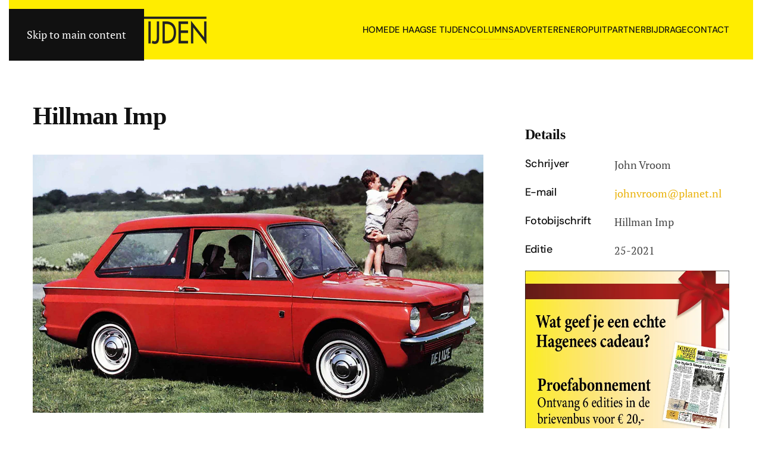

--- FILE ---
content_type: text/html; charset=utf-8
request_url: https://dehaagsetijden.nl/columns/vroem-vroom/728-hillman-imp
body_size: 7524
content:
<!DOCTYPE html>
<html lang="nl-nl" dir="ltr">
    <head>
        <meta name="viewport" content="width=device-width, initial-scale=1">
        <link rel="icon" href="/images/logos/dht-favicon.png" sizes="any">
                <link rel="icon" href="/images/logos/favicon.svg" type="image/svg+xml">
                <link rel="apple-touch-icon" href="/images/logos/apple-touch-icon.png">
        <meta charset="utf-8">
	<meta name="author" content="Studio">
	<meta name="generator" content="MYOB">
	<title>De Haagse Tijden - Hillman Imp</title>
<link href="/media/vendor/joomla-custom-elements/css/joomla-alert.min.css?0.4.1" rel="stylesheet">
	<link href="/media/system/css/joomla-fontawesome.min.css?4.5.28" rel="preload" as="style" onload="this.onload=null;this.rel='stylesheet'">
	<link href="/templates/yootheme/css/theme.9.css?1760530953" rel="stylesheet">
<script type="application/json" class="joomla-script-options new">{"joomla.jtext":{"ERROR":"Fout","MESSAGE":"Bericht","NOTICE":"Attentie","WARNING":"Waarschuwing","JCLOSE":"Sluiten","JOK":"Ok","JOPEN":"Open"},"system.paths":{"root":"","rootFull":"https:\/\/dehaagsetijden.nl\/","base":"","baseFull":"https:\/\/dehaagsetijden.nl\/"},"csrf.token":"d9de884b72159d70ab39d230cf99426d"}</script>
	<script src="/media/system/js/core.min.js?2cb912"></script>
	<script src="/media/vendor/webcomponentsjs/js/webcomponents-bundle.min.js?2.8.0" nomodule defer></script>
	<script src="/media/system/js/joomla-hidden-mail.min.js?80d9c7" type="module"></script>
	<script src="/media/system/js/messages.min.js?9a4811" type="module"></script>
	<script src="/templates/yootheme/packages/theme-analytics/app/analytics.min.js?4.5.28" defer></script>
	<script src="/templates/yootheme/vendor/assets/uikit/dist/js/uikit.min.js?4.5.28"></script>
	<script src="/templates/yootheme/vendor/assets/uikit/dist/js/uikit-icons-framerate.min.js?4.5.28"></script>
	<script src="/templates/yootheme/js/theme.js?4.5.28"></script>
	<script type="application/ld+json">{"@context":"https://schema.org","@graph":[{"@type":"Organization","@id":"https://dehaagsetijden.nl/#/schema/Organization/base","name":"De Haagse Tijden","url":"https://dehaagsetijden.nl/"},{"@type":"WebSite","@id":"https://dehaagsetijden.nl/#/schema/WebSite/base","url":"https://dehaagsetijden.nl/","name":"De Haagse Tijden","publisher":{"@id":"https://dehaagsetijden.nl/#/schema/Organization/base"}},{"@type":"WebPage","@id":"https://dehaagsetijden.nl/#/schema/WebPage/base","url":"https://dehaagsetijden.nl/columns/vroem-vroom/728-hillman-imp","name":"De Haagse Tijden - Hillman Imp","isPartOf":{"@id":"https://dehaagsetijden.nl/#/schema/WebSite/base"},"about":{"@id":"https://dehaagsetijden.nl/#/schema/Organization/base"},"inLanguage":"nl-NL"},{"@type":"Article","@id":"https://dehaagsetijden.nl/#/schema/com_content/article/728","name":"Hillman Imp","headline":"Hillman Imp","inLanguage":"nl-NL","thumbnailUrl":"images/Artikelen/Vroemvroom/148_Vroem_Vroom.jpg","image":"images/Artikelen/Vroemvroom/148_Vroem_Vroom.jpg","isPartOf":{"@id":"https://dehaagsetijden.nl/#/schema/WebPage/base"}}]}</script>
	<script>window.yootheme ||= {}; var $theme = yootheme.theme = {"google_analytics":"G-YS91HREMFV","google_analytics_anonymize":"","i18n":{"close":{"label":"Close"},"totop":{"label":"Back to top"},"marker":{"label":"Open"},"navbarToggleIcon":{"label":"Open Menu"},"paginationPrevious":{"label":"Previous page"},"paginationNext":{"label":"Volgende pagina"},"searchIcon":{"toggle":"Open Search","submit":"Submit Search"},"slider":{"next":"Next slide","previous":"Previous slide","slideX":"Slide %s","slideLabel":"%s of %s"},"slideshow":{"next":"Next slide","previous":"Previous slide","slideX":"Slide %s","slideLabel":"%s of %s"},"lightboxPanel":{"next":"Next slide","previous":"Previous slide","slideLabel":"%s of %s","close":"Close"}}};</script>
	<link rel="icon" type="image/x-icon" href="/images/logos/dht-favicon.png"/>

    </head>
    <body class="">

        <div class="uk-hidden-visually uk-notification uk-notification-top-left uk-width-auto">
            <div class="uk-notification-message">
                <a href="#tm-main" class="uk-link-reset">Skip to main content</a>
            </div>
        </div>

        
        
        <div class="tm-page">

                        


<header class="tm-header-mobile uk-hidden@m">


    
        <div class="uk-navbar-container">

            <div class="uk-container uk-container-expand">
                <nav class="uk-navbar" uk-navbar="{&quot;align&quot;:&quot;left&quot;,&quot;container&quot;:&quot;.tm-header-mobile&quot;,&quot;boundary&quot;:&quot;.tm-header-mobile .uk-navbar-container&quot;}">

                                        <div class="uk-navbar-left ">

                                                    <a href="https://dehaagsetijden.nl/" aria-label="Terug naar home" class="uk-logo uk-navbar-item">
    <picture>
<source type="image/webp" srcset="/templates/yootheme/cache/38/dht-logo-zwart-386d93a1.webp 205w, /templates/yootheme/cache/da/dht-logo-zwart-da12a5c2.webp 410w" sizes="(min-width: 205px) 205px">
<img alt="De Haagse Tijden" loading="eager" src="/templates/yootheme/cache/37/dht-logo-zwart-3795f2a2.png" width="205" height="35">
</picture></a>
                        
                        
                        
                    </div>
                    
                    
                                        <div class="uk-navbar-right">

                                                    
                        
                                                    <a uk-toggle href="#tm-dialog-mobile" class="uk-navbar-toggle">

        
        <div uk-navbar-toggle-icon></div>

        
    </a>
                        
                    </div>
                    
                </nav>
            </div>

        </div>

    



    
        <div id="tm-dialog-mobile" class="uk-modal uk-modal-full" uk-modal>
        <div class="uk-modal-dialog uk-flex">

                        <button class="uk-modal-close-full uk-close-large" type="button" uk-close uk-toggle="cls: uk-modal-close-full uk-close-large uk-modal-close-default; mode: media; media: @s"></button>
            
            <div class="uk-modal-body uk-padding-large uk-margin-auto uk-flex uk-flex-column uk-box-sizing-content uk-width-auto@s" uk-height-viewport uk-toggle="{&quot;cls&quot;:&quot;uk-padding-large&quot;,&quot;mode&quot;:&quot;media&quot;,&quot;media&quot;:&quot;@s&quot;}">

                                <div class="uk-margin-auto-bottom">
                    
<div class="uk-grid uk-child-width-1-1" uk-grid>    <div>
<div class="uk-panel" id="module-menu-dialog-mobile">

    
    
<ul class="uk-nav uk-nav-primary uk-nav-" uk-scrollspy-nav="closest: li; scroll: true;">
    
	<li class="item-101"><a href="/">Home</a></li>
	<li class="item-110 uk-parent"><a href="#">De Haagse Tijden </a>
	<ul class="uk-nav-sub">

		<li class="item-141"><a href="/de-haagse-tijden/over-de-haagse-tijden">Over de Haagse Tijden</a></li>
		<li class="item-137"><a href="/de-haagse-tijden/verschijningsdata">Verschijningsdata</a></li>
		<li class="item-148"><a href="/de-haagse-tijden/afhaalpunten">Afhaalpunten</a></li>
		<li class="item-138"><a href="/de-haagse-tijden/archief">Archief</a></li></ul></li>
	<li class="item-117 uk-active uk-parent"><a href="#">Columns</a>
	<ul class="uk-nav-sub">

		<li class="item-143 uk-active"><a href="/columns/vroem-vroom">Vroem Vroom</a></li>
		<li class="item-145"><a href="/columns/w-eten-wat-lekker-is">(W)eten wat lekker is</a></li>
		<li class="item-147"><a href="/columns/haagse-kwesties">Haagse kwesties</a></li>
		<li class="item-153"><a href="/columns/haagse-geluiden">Haagse geluiden</a></li>
		<li class="item-219"><a href="/columns/artikelen">Artikelen</a></li></ul></li>
	<li class="item-140 uk-parent"><a href="/adverteren">Adverteren</a>
	<ul class="uk-nav-sub">

		<li class="item-320"><a href="/adverteren/tarieven-krant">Tarieven krant</a></li>
		<li class="item-321"><a href="/adverteren/tarieven-online">Tarieven online</a></li>
		<li class="item-322"><a href="/adverteren/aanleverspecificaties">Aanleverspecificaties</a></li>
		<li class="item-666"><a href="/adverteren/mediakit">Mediakit</a></li></ul></li>
	<li class="item-716"><a href="/eropuit">Eropuit</a></li>
	<li class="item-621"><a href="/partnerbijdrage">Partnerbijdrage</a></li>
	<li class="item-142"><a href="/contact">Contact</a></li></ul>

</div>
</div>    <div>
<div class="uk-panel" id="module-90">

    
    
<div class="uk-margin-remove-last-child custom" ><ul class="uk-margin-top uk-grid uk-grid-small" uk-grid>
    <li><a target="_blank" class="uk-icon-button uk-icon" href="https://twitter.com/yootheme" uk-icon="icon: twitter"></a></li>
    <li><a target="_blank" class="uk-icon-button uk-icon" href="https://www.facebook.com/yootheme" uk-icon="icon: facebook"></a></li>
    <li><a target="_blank" class="uk-icon-button uk-icon" href="https://instagram.com" uk-icon="icon: instagram"></a></li>
    <li><a target="_blank" class="uk-icon-button uk-icon" href="https://www.youtube.com/channel/UCScfGdEgRCOh9YJdpGu82eQ" uk-icon="icon: youtube"></a></li>
</ul></div>

</div>
</div></div>
                </div>
                
                
            </div>

        </div>
    </div>
    
    

</header>




<header class="tm-header uk-visible@m">



        <div uk-sticky media="@m" cls-active="uk-navbar-sticky" sel-target=".uk-navbar-container">
    
        <div class="uk-navbar-container">

            <div class="uk-container uk-container-expand">
                <nav class="uk-navbar" uk-navbar="{&quot;align&quot;:&quot;left&quot;,&quot;container&quot;:&quot;.tm-header &gt; [uk-sticky]&quot;,&quot;boundary&quot;:&quot;.tm-header .uk-navbar-container&quot;}">

                                        <div class="uk-navbar-left ">

                                                    <a href="https://dehaagsetijden.nl/" aria-label="Terug naar home" class="uk-logo uk-navbar-item">
    <picture>
<source type="image/webp" srcset="/templates/yootheme/cache/dd/dht-logo-zwart-dd806b04.webp 292w, /templates/yootheme/cache/02/dht-logo-zwart-02eb3b93.webp 582w, /templates/yootheme/cache/a5/dht-logo-zwart-a5df8c9b.webp 584w" sizes="(min-width: 292px) 292px">
<img alt="De Haagse Tijden" loading="eager" src="/templates/yootheme/cache/d2/dht-logo-zwart-d2780a07.png" width="292" height="50">
</picture><picture>
<source type="image/webp" srcset="/templates/yootheme/cache/09/dht-logo-wit-09e35100.webp 292w, /templates/yootheme/cache/6b/dht-logo-wit-6b1be22b.webp 582w, /templates/yootheme/cache/cc/dht-logo-wit-cc2f5523.webp 584w" sizes="(min-width: 292px) 292px">
<img class="uk-logo-inverse" alt="De Haagse Tijden" loading="eager" src="/templates/yootheme/cache/06/dht-logo-wit-06625507.png" width="292" height="50">
</picture></a>
                        
                        
                        
                    </div>
                    
                    
                                        <div class="uk-navbar-right">

                                                    
<ul class="uk-navbar-nav" uk-scrollspy-nav="closest: li; scroll: true; target: &gt; * &gt; a[href];">
    
	<li class="item-101"><a href="/">Home</a></li>
	<li class="item-110 uk-parent"><a href="#">De Haagse Tijden </a>
	<div class="uk-drop uk-navbar-dropdown"><div><ul class="uk-nav uk-navbar-dropdown-nav">

		<li class="item-141"><a href="/de-haagse-tijden/over-de-haagse-tijden">Over de Haagse Tijden</a></li>
		<li class="item-137"><a href="/de-haagse-tijden/verschijningsdata">Verschijningsdata</a></li>
		<li class="item-148"><a href="/de-haagse-tijden/afhaalpunten">Afhaalpunten</a></li>
		<li class="item-138"><a href="/de-haagse-tijden/archief">Archief</a></li></ul></div></div></li>
	<li class="item-117 uk-active uk-parent"><a href="#">Columns</a>
	<div class="uk-drop uk-navbar-dropdown"><div><ul class="uk-nav uk-navbar-dropdown-nav">

		<li class="item-143 uk-active"><a href="/columns/vroem-vroom">Vroem Vroom</a></li>
		<li class="item-145"><a href="/columns/w-eten-wat-lekker-is">(W)eten wat lekker is</a></li>
		<li class="item-147"><a href="/columns/haagse-kwesties">Haagse kwesties</a></li>
		<li class="item-153"><a href="/columns/haagse-geluiden">Haagse geluiden</a></li>
		<li class="item-219"><a href="/columns/artikelen">Artikelen</a></li></ul></div></div></li>
	<li class="item-140 uk-parent"><a href="/adverteren">Adverteren</a>
	<div class="uk-drop uk-navbar-dropdown"><div><ul class="uk-nav uk-navbar-dropdown-nav">

		<li class="item-320"><a href="/adverteren/tarieven-krant">Tarieven krant</a></li>
		<li class="item-321"><a href="/adverteren/tarieven-online">Tarieven online</a></li>
		<li class="item-322"><a href="/adverteren/aanleverspecificaties">Aanleverspecificaties</a></li>
		<li class="item-666"><a href="/adverteren/mediakit">Mediakit</a></li></ul></div></div></li>
	<li class="item-716"><a href="/eropuit">Eropuit</a></li>
	<li class="item-621"><a href="/partnerbijdrage">Partnerbijdrage</a></li>
	<li class="item-142"><a href="/contact">Contact</a></li></ul>

                        
                                                    
                        
                    </div>
                    
                </nav>
            </div>

        </div>

        </div>
    







</header>

            
            

            <main id="tm-main" >

                
                <div id="system-message-container" aria-live="polite"></div>

                <!-- Builder #template-oeWB5y6e -->
<div class="uk-section-default uk-section" uk-scrollspy="target: [uk-scrollspy-class]; cls: uk-animation-slide-left-small; delay: false;">
    
        
        
        
            
                                <div class="uk-container">                
                    <div class="uk-grid tm-grid-expand uk-grid-column-large uk-grid-margin" uk-grid>
<div class="uk-width-2-3@s">
    
        
            
            
            
                
                    
<h1 class="uk-margin-medium" uk-scrollspy-class>        Hillman Imp    </h1>
<div class="uk-margin uk-margin-remove-top" uk-scrollspy-class>
        <a class="el-link" href="#js-0" uk-toggle><picture>
<source type="image/webp" srcset="/templates/yootheme/cache/12/148_Vroem_Vroom-12398da8.webp 768w, /templates/yootheme/cache/a4/148_Vroem_Vroom-a4765f94.webp 1024w, /templates/yootheme/cache/4a/148_Vroem_Vroom-4a36c071.webp 1366w, /templates/yootheme/cache/8e/148_Vroem_Vroom-8e19d711.webp 1600w, /templates/yootheme/cache/bb/148_Vroem_Vroom-bbf2e49f.webp 1742w" sizes="(min-width: 1742px) 1742px">
<img src="/templates/yootheme/cache/1f/148_Vroem_Vroom-1f464cab.jpeg" width="1742" height="1000" class="el-image" alt loading="lazy">
</picture></a>    
            <div id="js-0" class="uk-flex-top uk-modal" uk-modal>
        <div class="uk-modal-dialog uk-width-auto uk-margin-auto-vertical">
            <button class="uk-modal-close-outside" type="button" uk-close></button>
            <picture>
<source type="image/webp" srcset="/templates/yootheme/cache/12/148_Vroem_Vroom-12398da8.webp 768w, /templates/yootheme/cache/a4/148_Vroem_Vroom-a4765f94.webp 1024w, /templates/yootheme/cache/4a/148_Vroem_Vroom-4a36c071.webp 1366w, /templates/yootheme/cache/8e/148_Vroem_Vroom-8e19d711.webp 1600w, /templates/yootheme/cache/5f/148_Vroem_Vroom-5fb8acdd.webp 1742w" sizes="(min-width: 1742px) 1742px">
<img src="/templates/yootheme/cache/a6/148_Vroem_Vroom-a688c3be.jpeg" width="1742" height="1000" alt loading="lazy">
</picture>        </div>
    </div>
    
</div><div class="uk-panel uk-margin"><h4 class="p1"><span class="s1"><b>Wat hebben die Britten toch leuke auto’s gemaakt! Herinnert u zich de Hillman Imp nog? In Nederland was het niet zo’n succes, maar ik kan mij nog herinneren dat ik de introductieshow bezocht bij de dealer ergens aan de Beatrixlaan. In die tijd heette het moederbedrijf Rootes en had als merken Hillman, Singer en Sunbeam. Net als met de Austin Seven en Morris 850 van de concurrent, BMC, brachten ze één model uit onder de drie merken met specifieke uiterlijke merkverschillen en prijsstellingen.<span class="Apple-converted-space"> </span></b></span></h4>
<p class="p1">Terug naar de Hillman Imp. Een lollig vierkante auto voor stadsgebruik met veel glas-oppervlak en vooral veel ruimte. Een 875 cc motor met 42 pk en een topsnelheid van 129 kilometer. De motor zat achterin met daarboven bagageruimte die je bereikte door de achterruit open te klappen. Als je dan ook nog de achterbank plat legde ontstond er, voor de normen van die tijd, een zee van bagageruimte. Voorin, waar je de motor zou verwachten, zat het reservewiel met nog wat ruimte voor een paar beautycases. Van bumper tot bumper was zijn formaat een ruime 3,5 meter lang, dus makkelijk te parkeren en zoals Hillman zelf zei: “An ideal car for town driving”. Het interieur was ook exceptioneel ruim. Het dashboard zag er toen zeer eigentijds uit met zoals zij zelf beweerden: “Easy-to-read instruments and finger-tip controls” en met dat laatste bedoelden ze twee uit het dashboardkomende stengels, één rechts en één links voor knipperlichten en lichtbediening. Het oogde in ieder geval leuk en aan de zijkant links zat het rubberen pompje voor de ruitensproeier en rechts het contactslot. Alles zeer symmetrisch. In het midden de eenvoudige schuiven voor de verwarming of ventilatie met een keuzeschuif waar je de lucht wilde hebben. ‘Car, Screen, Screen &amp; Car of Off’. Helder, simpel en kom daar nu maar eens om. Ik kan mij nog goed herinneren dat ik als vijftienjarige tiener bij mijn oom en tante in Maidenhead in Engeland logeerde en ik op een dag met een vakantieliefde achterin de lichtblauwe Hillman Imp, met haar moeder achter het stuur, ergens naar toe reed en dat bovenaan een heuvel voor het stoplicht de motor afsloeg en niet meer aan de praat was te krijgen. In mijn overmoedige enthousiasme riep ik: “Laat mij het maar even proberen” en met het grootste geluk van de wereld sloeg de motor, zonder dat ik iets speciaals deed, met een donkerbruine brom aan. U kunt zich voorstellen dat ik vanaf dat moment ‘de bink’ was, maar dat terzijde. Als ik er nog foto’s van terugzie verbaas ik mij over die mooie chroomaccenten rond de ramen, grille en die bumpers met die fraaie rubberen stootrozetten in de ‘de Luxe’ uitvoering. Niet dat de Hillman Imp dezelfde ‘kart’ eigenschappen van de Mini had, maar het kwam wel in de buurt. Een fel motortje en doordat Engeland redelijk heuvelig is waren de motoren daarop afgestemd en kon je redelijk lang doortrekken in de tweede versnelling. Wat een leuke auto en wat een mooie herinnering!</p></div>
                
            
        
    
</div>
<div class="uk-width-1-3@s">
    
        
            
            
            
                
                    <hr class="uk-margin-large uk-hidden@s">
<h3 uk-scrollspy-class>        Details    </h3>
<ul class="uk-list uk-list-large" uk-scrollspy-class>        <li class="el-item">

    <div class="uk-child-width-expand@m uk-grid-small" uk-grid>        <div class="uk-width-small@m uk-text-break">
            
            
<h3 class="el-title uk-margin-remove uk-h5">Schrijver</h3>
            
        </div>        <div>

            
            <div class="el-content uk-panel">John Vroom</div>
                                    
        </div>
    </div>
</li>
        <li class="el-item">

    <div class="uk-child-width-expand@m uk-grid-small" uk-grid>        <div class="uk-width-small@m uk-text-break">
            
            
<h3 class="el-title uk-margin-remove uk-h5">E-mail</h3>
            
        </div>        <div>

            
            <div class="el-content uk-panel"><joomla-hidden-mail  is-link="1" is-email="1" first="am9obnZyb29t" last="cGxhbmV0Lm5s" text="am9obnZyb29tQHBsYW5ldC5ubA==" base="" >Dit e-mailadres wordt beveiligd tegen spambots. JavaScript dient ingeschakeld te zijn om het te bekijken.</joomla-hidden-mail> </div>
                                    
        </div>
    </div>
</li>
        <li class="el-item">

    <div class="uk-child-width-expand@m uk-grid-small" uk-grid>        <div class="uk-width-small@m uk-text-break">
            
            
<h3 class="el-title uk-margin-remove uk-h5">Fotobijschrift</h3>
            
        </div>        <div>

            
            <div class="el-content uk-panel">Hillman Imp</div>
                                    
        </div>
    </div>
</li>
        <li class="el-item">

    <div class="uk-child-width-expand@m uk-grid-small" uk-grid>        <div class="uk-width-small@m uk-text-break">
            
            
<h3 class="el-title uk-margin-remove uk-h5">Editie</h3>
            
        </div>        <div>

            
            <div class="el-content uk-panel">25-2021</div>
                                    
        </div>
    </div>
</li>
    </ul>
<div class="uk-margin" uk-scrollspy-class>
        <a class="el-link" href="https://www.amare.nl/nl/agenda/2940/far-from-the-norm-botis-seva/until-we-sleep"><picture>
<source type="image/webp" srcset="/templates/yootheme/cache/03/abonnement%20DHT%20standaard%202024%20WEB-0314ed5b.webp 625w" sizes="(min-width: 625px) 625px">
<img src="/templates/yootheme/cache/9a/abonnement%20DHT%20standaard%202024%20WEB-9a4567ea.jpeg" width="625" height="521" class="el-image" alt loading="lazy">
</picture></a>    
    
</div><hr class="uk-margin-medium">
<h3 uk-scrollspy-class>        Meest gelezen artikelen    </h3>
<div class="uk-margin-medium">
    
        <div class="uk-grid uk-child-width-1-1 uk-child-width-1-2@s uk-child-width-1-1@m uk-grid-row-small uk-grid-divider uk-grid-match" uk-grid>                <div>
<div class="el-item uk-panel">
    
                <div class="uk-grid-column-medium" uk-grid>        
                        <div class="uk-width-auto uk-flex-last">            
                                <a href="/spread/661-de-moord-op-blonde-dolly-deel-1">

    
                <picture>
<source type="image/webp" srcset="/templates/yootheme/cache/80/Blonde_dolly_deel_1-80151436.webp 70w, /templates/yootheme/cache/5e/Blonde_dolly_deel_1-5ebd3c94.webp 140w" sizes="(min-width: 70px) 70px">
<img src="/templates/yootheme/cache/0c/Blonde_dolly_deel_1-0c741e61.jpeg" width="70" height="70" alt loading="lazy" class="el-image">
</picture>        
        
    
</a>                
                        </div>            
                        <div class="uk-width-expand uk-margin-remove-first-child">            
                
                
                    

        
                <h3 class="el-title uk-h5 uk-link-reset uk-margin-top uk-margin-remove-bottom">                        <a href="/spread/661-de-moord-op-blonde-dolly-deel-1">De moord op Blonde Dolly (deel 1)</a>                    </h3>        
                <div class="el-meta uk-text-meta uk-margin-small-top">Sjaak Bral</div>        
    
        
        
        
        
        

                
                
                        </div>            
                </div>        
    
</div></div>
                <div>
<div class="el-item uk-panel">
    
                <div class="uk-grid-column-medium" uk-grid>        
                        <div class="uk-width-auto uk-flex-last">            
                                <a href="/pagina-3/964-het-huis-aan-de-laan">

    
                <picture>
<source type="image/webp" srcset="/templates/yootheme/cache/c9/Rechtsboven_tante_Anna_als_veertienjarig_meisje_in_1932-c9c594aa.webp 70w, /templates/yootheme/cache/2c/Rechtsboven_tante_Anna_als_veertienjarig_meisje_in_1932-2c1bbe45.webp 140w" sizes="(min-width: 70px) 70px">
<img src="/templates/yootheme/cache/1c/Rechtsboven_tante_Anna_als_veertienjarig_meisje_in_1932-1c017e4b.jpeg" width="70" height="70" alt loading="lazy" class="el-image">
</picture>        
        
    
</a>                
                        </div>            
                        <div class="uk-width-expand uk-margin-remove-first-child">            
                
                
                    

        
                <h3 class="el-title uk-h5 uk-link-reset uk-margin-top uk-margin-remove-bottom">                        <a href="/pagina-3/964-het-huis-aan-de-laan">Het huis aan de Laan</a>                    </h3>        
                <div class="el-meta uk-text-meta uk-margin-small-top">Bonnie Spaans-Barkmeijer</div>        
    
        
        
        
        
        

                
                
                        </div>            
                </div>        
    
</div></div>
                <div>
<div class="el-item uk-panel">
    
                <div class="uk-grid-column-medium" uk-grid>        
                        <div class="uk-width-auto uk-flex-last">            
                                <a href="/voorpagina/753-het-verdriet-van-de-schilderswijk">

    
                <picture>
<source type="image/webp" srcset="/templates/yootheme/cache/98/Actie-van-bewoners-Schilderswijk-Den-Haag-voor-betere-en-betaalbare-woningen-1971-Foto-Hans-Peters-Anefo-Wikimedia_2-987014d8.webp 70w, /templates/yootheme/cache/92/Actie-van-bewoners-Schilderswijk-Den-Haag-voor-betere-en-betaalbare-woningen-1971-Foto-Hans-Peters-Anefo-Wikimedia_2-92b2168f.webp 140w" sizes="(min-width: 70px) 70px">
<img src="/templates/yootheme/cache/75/Actie-van-bewoners-Schilderswijk-Den-Haag-voor-betere-en-betaalbare-woningen-1971-Foto-Hans-Peters-Anefo-Wikimedia_2-75e81096.jpeg" width="70" height="70" alt loading="lazy" class="el-image">
</picture>        
        
    
</a>                
                        </div>            
                        <div class="uk-width-expand uk-margin-remove-first-child">            
                
                
                    

        
                <h3 class="el-title uk-h5 uk-link-reset uk-margin-top uk-margin-remove-bottom">                        <a href="/voorpagina/753-het-verdriet-van-de-schilderswijk">Het verdriet van de Schilderswijk</a>                    </h3>        
                <div class="el-meta uk-text-meta uk-margin-small-top">Maaike van Charante</div>        
    
        
        
        
        
        

                
                
                        </div>            
                </div>        
    
</div></div>
                <div>
<div class="el-item uk-panel">
    
                <div class="uk-grid-column-medium" uk-grid>        
                        <div class="uk-width-auto uk-flex-last">            
                                <a href="/columns/w-eten-wat-lekker-is/376-restaurant-garoeda">

    
                <picture>
<source type="image/webp" srcset="/templates/yootheme/cache/42/200204_Marcello_-_Garoeda-42fe01ef.webp 70w, /templates/yootheme/cache/61/200204_Marcello_-_Garoeda-615178bd.webp 140w" sizes="(min-width: 70px) 70px">
<img src="/templates/yootheme/cache/9d/200204_Marcello_-_Garoeda-9d07a96e.jpeg" width="70" height="70" alt loading="lazy" class="el-image">
</picture>        
        
    
</a>                
                        </div>            
                        <div class="uk-width-expand uk-margin-remove-first-child">            
                
                
                    

        
                <h3 class="el-title uk-h5 uk-link-reset uk-margin-top uk-margin-remove-bottom">                        <a href="/columns/w-eten-wat-lekker-is/376-restaurant-garoeda">Restaurant Garoeda</a>                    </h3>        
                <div class="el-meta uk-text-meta uk-margin-small-top">Marcello en Els</div>        
    
        
        
        
        
        

                
                
                        </div>            
                </div>        
    
</div></div>
                <div>
<div class="el-item uk-panel">
    
                <div class="uk-grid-column-medium" uk-grid>        
                        <div class="uk-width-auto uk-flex-last">            
                                <a href="/spread/787-haagse-humoristen-deel-2">

    
                <picture>
<source type="image/webp" srcset="/templates/yootheme/cache/2d/Paul-van-Vliet-2d330316.webp 70w, /templates/yootheme/cache/19/Paul-van-Vliet-197cf799.webp 140w" sizes="(min-width: 70px) 70px">
<img src="/templates/yootheme/cache/c5/Paul-van-Vliet-c501d8d5.jpeg" width="70" height="70" alt loading="lazy" class="el-image">
</picture>        
        
    
</a>                
                        </div>            
                        <div class="uk-width-expand uk-margin-remove-first-child">            
                
                
                    

        
                <h3 class="el-title uk-h5 uk-link-reset uk-margin-top uk-margin-remove-bottom">                        <a href="/spread/787-haagse-humoristen-deel-2">Haagse Humoristen deel 2</a>                    </h3>        
                <div class="el-meta uk-text-meta uk-margin-small-top">Sjaak Bral</div>        
    
        
        
        
        
        

                
                
                        </div>            
                </div>        
    
</div></div>
                <div>
<div class="el-item uk-panel">
    
                <div class="uk-grid-column-medium" uk-grid>        
                        <div class="uk-width-auto uk-flex-last">            
                                <a href="/pagina-14/704-haagse-jeugdbendes">

    
                <picture>
<source type="image/webp" srcset="/templates/yootheme/cache/e2/Vrede_van_den_haag-e2555118.webp 70w, /templates/yootheme/cache/11/Vrede_van_den_haag-118001e8.webp 140w" sizes="(min-width: 70px) 70px">
<img src="/templates/yootheme/cache/a6/Vrede_van_den_haag-a69a9486.jpeg" width="70" height="70" alt loading="lazy" class="el-image">
</picture>        
        
    
</a>                
                        </div>            
                        <div class="uk-width-expand uk-margin-remove-first-child">            
                
                
                    

        
                <h3 class="el-title uk-h5 uk-link-reset uk-margin-top uk-margin-remove-bottom">                        <a href="/pagina-14/704-haagse-jeugdbendes">Haagse jeugdbendes</a>                    </h3>        
                <div class="el-meta uk-text-meta uk-margin-small-top">Robert Mindé </div>        
    
        
        
        
        
        

                
                
                        </div>            
                </div>        
    
</div></div>
                <div>
<div class="el-item uk-panel">
    
                <div class="uk-grid-column-medium" uk-grid>        
                        <div class="uk-width-auto uk-flex-last">            
                                <a href="/spread/660-de-moord-op-blonde-dolly-deel-2">

    
                <picture>
<source type="image/webp" srcset="/templates/yootheme/cache/b7/Blonde_dolly_deel_2-b7e83305.webp 70w, /templates/yootheme/cache/26/Blonde_dolly_deel_2-26bbb83b.webp 140w" sizes="(min-width: 70px) 70px">
<img src="/templates/yootheme/cache/10/Blonde_dolly_deel_2-1065ec05.jpeg" width="70" height="70" alt loading="lazy" class="el-image">
</picture>        
        
    
</a>                
                        </div>            
                        <div class="uk-width-expand uk-margin-remove-first-child">            
                
                
                    

        
                <h3 class="el-title uk-h5 uk-link-reset uk-margin-top uk-margin-remove-bottom">                        <a href="/spread/660-de-moord-op-blonde-dolly-deel-2">De moord op Blonde Dolly (deel 2)</a>                    </h3>        
                <div class="el-meta uk-text-meta uk-margin-small-top">Sjaak Bral</div>        
    
        
        
        
        
        

                
                
                        </div>            
                </div>        
    
</div></div>
                </div>
    
</div>
                
            
        
    
</div></div>
                                </div>                
            
        
    
</div>

                
            </main>

            

                        <footer>
                <!-- Builder #footer -->
<div class="uk-section-secondary uk-section uk-section-large uk-padding-remove-bottom" uk-scrollspy="target: [uk-scrollspy-class]; cls: uk-animation-slide-left-small; delay: false;">
    
        
        
        
            
                                <div class="uk-container uk-container-xlarge">                
                    <div class="uk-grid tm-grid-expand uk-grid-margin" uk-grid>
<div class="uk-width-1-2@s uk-width-1-4@m">
    
        
            
            
            
                
                    
<div class="uk-margin" uk-scrollspy-class>
        <picture>
<source type="image/webp" srcset="/templates/yootheme/cache/47/logo-dht-4727689c.webp 500w" sizes="(min-width: 500px) 500px">
<img src="/templates/yootheme/cache/84/logo-dht-8492e939.png" width="500" height="365" class="el-image" alt loading="lazy">
</picture>    
    
</div>
                
            
        
    
</div>
<div class="uk-width-1-2@s uk-width-1-4@m">
    
        
            
            
            
                
                    
                
            
        
    
</div>
<div class="uk-width-1-2@s uk-width-1-4@m">
    
        
            
            
            
                
                    
<h3 class="uk-h4" uk-scrollspy-class>        <p>Service</p>    </h3><div class="uk-panel uk-margin" uk-scrollspy-class><p><a href="/adverteren">Adverteren</a><br /><a href="/abonnement">Abonnement</a><br /><a href="/de-haagse-tijden/afhaalpunten">Afhaalpunten</a><br /><a href="/de-haagse-tijden/verschijningsdata">Verschijningsdata</a><br /><a href="/contact">Contact</a></p></div>
                
            
        
    
</div>
<div class="uk-width-1-2@s uk-width-1-4@m">
    
        
            
            
            
                
                    
<h3 class="uk-h4" uk-scrollspy-class>        Contact    </h3><div class="uk-panel uk-margin" uk-scrollspy-class><p>Laan van Meerdervoort 174<br />2517 BH Den Haag</p>
<p><span>Lezersservice<br />ma t/m vrij van 10 tot 12 uur:</span><br /><span>070 - 345 76 97</span></p>
<p><joomla-hidden-mail  is-link="1" is-email="1" first="aW5mbw==" last="ZGVoYWFnc2V0aWpkZW4ubmw=" text="aW5mb0BkZWhhYWdzZXRpamRlbi5ubA==" base="" >Dit e-mailadres wordt beveiligd tegen spambots. JavaScript dient ingeschakeld te zijn om het te bekijken.</joomla-hidden-mail></p></div>
                
            
        
    
</div></div><div class="uk-grid tm-grid-expand uk-child-width-1-1 uk-margin-xlarge uk-margin-remove-bottom">
<div class="uk-width-1-1@m">
    
        
            
            
            
                
                    <hr uk-scrollspy-class>
                
            
        
    
</div></div>
                                </div>                
            
        
    
</div>
<div class="uk-section-secondary uk-section uk-section-small" uk-scrollspy="target: [uk-scrollspy-class]; cls: uk-animation-slide-left-small; delay: false;">
    
        
        
        
            
                                <div class="uk-container uk-container-xlarge">                
                    <div class="uk-grid tm-grid-expand uk-grid-margin" uk-grid>
<div class="uk-grid-item-match uk-flex-middle uk-width-auto@m">
    
        
            
            
                        <div class="uk-panel uk-width-1-1">            
                
                    
<div class="uk-panel uk-margin" uk-scrollspy-class>
    
                <div class="uk-grid-row-small uk-flex-middle" uk-grid>        
                        <div class="uk-width-auto@m">            
                                <a href="/">

    
                <picture>
<source type="image/webp" srcset="/templates/yootheme/cache/a2/dht-logo-wit-a2327ea8.webp 175w, /templates/yootheme/cache/ea/dht-logo-wit-ea089413.webp 349w, /templates/yootheme/cache/64/dht-logo-wit-64eca62f.webp 350w" sizes="(min-width: 175px) 175px">
<img src="/templates/yootheme/cache/3c/dht-logo-wit-3c596a0f.png" width="175" height="30" alt loading="lazy" class="el-image">
</picture>        
        
    
</a>                
                        </div>            
                        <div class="uk-width-expand uk-margin-remove-first-child">            
                
                
                    

        
        
                <div class="el-meta uk-text-meta uk-margin-top">© 2025 De Haagse Tijden. All rights reserved. Powered by <a href="https://www.bruckel.nl">Brückel Reclame BV</a>.</div>        
    
        
        
        
        
        

                
                
                        </div>            
                </div>        
    
</div>
                
                        </div>            
        
    
</div>
<div class="uk-grid-item-match uk-flex-middle uk-width-expand@m">
    
        
            
            
                        <div class="uk-panel uk-width-1-1">            
                
                    
<div class="uk-margin-medium uk-text-right@m uk-text-left" uk-scrollspy-class="uk-animation-slide-right-small">    <ul class="uk-child-width-auto uk-grid-small uk-flex-inline uk-flex-middle" uk-grid>
            <li class="el-item">
<a class="el-link uk-icon-button" href="https://twitter.com/dehaagsetijden" target="_blank" rel="noreferrer"><span uk-icon="icon: twitter;"></span></a></li>
            <li class="el-item">
<a class="el-link uk-icon-button" href="https://www.facebook.com/DeHaagseTijden/" target="_blank" rel="noreferrer"><span uk-icon="icon: facebook;"></span></a></li>
            <li class="el-item">
<a class="el-link uk-icon-button" href="https://www.linkedin.com/company/de-oud-hagenaar/" target="_blank" rel="noreferrer"><span uk-icon="icon: linkedin;"></span></a></li>
            <li class="el-item">
<a class="el-link uk-icon-button" href="https://www.instagram.com/dehaagsetijden/" target="_blank" rel="noreferrer"><span uk-icon="icon: instagram;"></span></a></li>
    
    </ul></div>
                
                        </div>            
        
    
</div></div>
                                </div>                
            
        
    
</div>            </footer>
            
        </div>

        
        

    </body>
</html>
